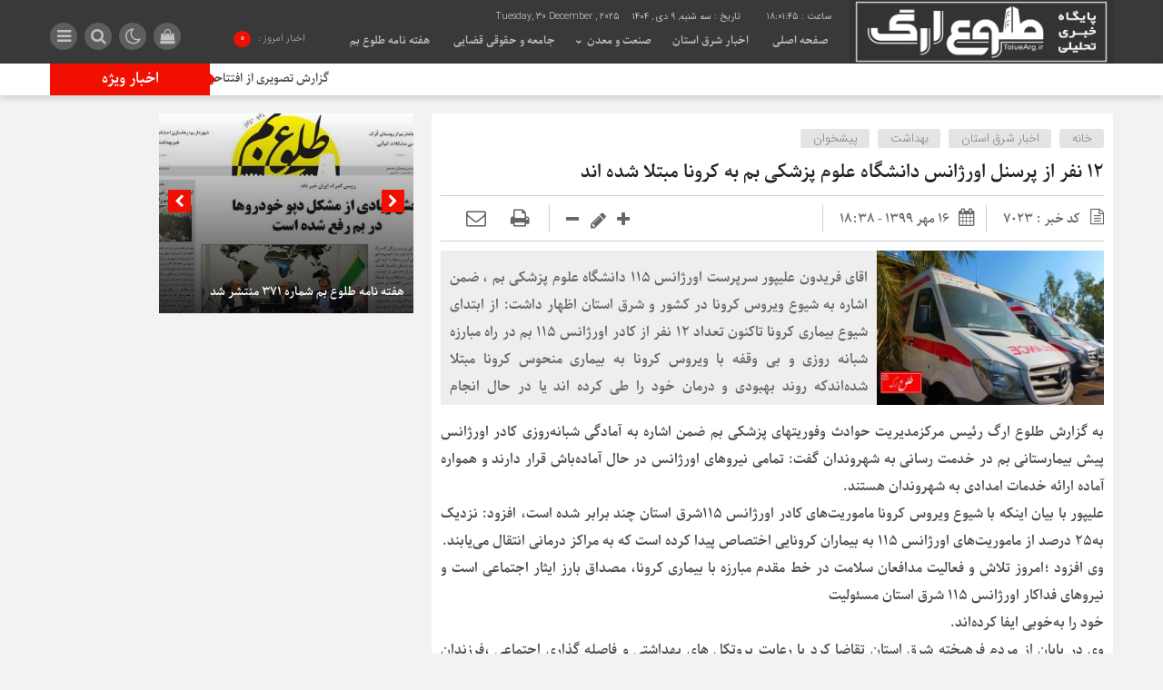

--- FILE ---
content_type: text/html; charset=UTF-8
request_url: https://toluearg.ir/%DB%B1%DB%B2-%D9%86%D9%81%D8%B1-%D8%A7%D8%B2-%D9%BE%D8%B1%D8%B3%D9%86%D9%84-%D8%A7%D9%88%D8%B1%DA%98%D8%A7%D9%86%D8%B3-%D8%AF%D8%A7%D9%86%D8%B4%DA%AF%D8%A7%D9%87-%D8%B9%D9%84%D9%88%D9%85-%D9%BE%D8%B2/
body_size: 15756
content:
<!DOCTYPE html>
<html dir="rtl" lang="fa-IR" dir="rtl">
<head>
    <title>۱۲ نفر از پرسنل اورژانس دانشگاه علوم پزشکی بم به کرونا مبتلا شده اند - پایگاه خبری تحلیلی طلوع ارگ | پایگاه خبری تحلیلی طلوع ارگ</title>
<meta http-equiv="Content-Type" content="text/html; charset=utf-8" />
<meta http-equiv="Content-Language" content="fa">
<meta name="viewport" content="initial-scale=1.0, user-scalable=no, width=device-width">
<meta name="description" content="بروزترین مرجع اخبار شرق استان کرمان"/>
<link rel="shortcut icon" href="http://toluearg.ir/wp-content/themes/Nashrieh.2.2.0/img/favicon.png" />
<link href="https://toluearg.ir/wp-content/themes/Mellat_News/style.css" rel="stylesheet" type="text/css" />
<meta name='robots' content='index, follow, max-image-preview:large, max-snippet:-1, max-video-preview:-1' />
	<style>img:is([sizes="auto" i], [sizes^="auto," i]) { contain-intrinsic-size: 3000px 1500px }</style>
	
	<!-- This site is optimized with the Yoast SEO plugin v24.9 - https://yoast.com/wordpress/plugins/seo/ -->
	<link rel="canonical" href="https://toluearg.ir/۱۲-نفر-از-پرسنل-اورژانس-دانشگاه-علوم-پز/" />
	<meta property="og:locale" content="fa_IR" />
	<meta property="og:type" content="article" />
	<meta property="og:title" content="۱۲ نفر از پرسنل اورژانس دانشگاه علوم پزشکی بم به کرونا مبتلا شده اند - پایگاه خبری تحلیلی طلوع ارگ" />
	<meta property="og:description" content="اقای فریدون علیپور سرپرست اورژانس ۱۱۵ دانشگاه علوم پزشکی بم ، ضمن اشاره به شیوع ویروس کرونا در کشور و شرق استان اظهار داشت: از ابتدای شیوع بیماری کرونا تاکنون تعداد ۱۲ نفر از کادر اورژانس ۱۱۵ بم در راه مبارزه شبانه روزی و بی وقفه با ویروس کرونا به بیماری منحوس کرونا مبتلا شده‌اندکه روند بهبودی و درمان خود را طی کرده اند یا در حال انجام میباشند." />
	<meta property="og:url" content="https://toluearg.ir/۱۲-نفر-از-پرسنل-اورژانس-دانشگاه-علوم-پز/" />
	<meta property="og:site_name" content="پایگاه خبری تحلیلی طلوع ارگ" />
	<meta property="article:published_time" content="2020-10-07T15:08:33+00:00" />
	<meta property="og:image" content="https://toluearg.ir/wp-content/uploads/2020/10/dsacxxxxxxxxx-1.jpg" />
	<meta property="og:image:width" content="1775" />
	<meta property="og:image:height" content="1061" />
	<meta property="og:image:type" content="image/jpeg" />
	<meta name="author" content="پایگاه خبری طلوع ارگ" />
	<meta name="twitter:card" content="summary_large_image" />
	<meta name="twitter:label1" content="نوشته‌شده بدست" />
	<meta name="twitter:data1" content="پایگاه خبری طلوع ارگ" />
	<script type="application/ld+json" class="yoast-schema-graph">{"@context":"https://schema.org","@graph":[{"@type":"Article","@id":"https://toluearg.ir/%db%b1%db%b2-%d9%86%d9%81%d8%b1-%d8%a7%d8%b2-%d9%be%d8%b1%d8%b3%d9%86%d9%84-%d8%a7%d9%88%d8%b1%da%98%d8%a7%d9%86%d8%b3-%d8%af%d8%a7%d9%86%d8%b4%da%af%d8%a7%d9%87-%d8%b9%d9%84%d9%88%d9%85-%d9%be%d8%b2/#article","isPartOf":{"@id":"https://toluearg.ir/%db%b1%db%b2-%d9%86%d9%81%d8%b1-%d8%a7%d8%b2-%d9%be%d8%b1%d8%b3%d9%86%d9%84-%d8%a7%d9%88%d8%b1%da%98%d8%a7%d9%86%d8%b3-%d8%af%d8%a7%d9%86%d8%b4%da%af%d8%a7%d9%87-%d8%b9%d9%84%d9%88%d9%85-%d9%be%d8%b2/"},"author":{"name":"پایگاه خبری طلوع ارگ","@id":"https://toluearg.ir/#/schema/person/a3bcb7ee9a36f48f9fae29b3aeaf8f9a"},"headline":"۱۲ نفر از پرسنل اورژانس دانشگاه علوم پزشکی بم به کرونا مبتلا شده اند","datePublished":"2020-10-07T15:08:33+00:00","mainEntityOfPage":{"@id":"https://toluearg.ir/%db%b1%db%b2-%d9%86%d9%81%d8%b1-%d8%a7%d8%b2-%d9%be%d8%b1%d8%b3%d9%86%d9%84-%d8%a7%d9%88%d8%b1%da%98%d8%a7%d9%86%d8%b3-%d8%af%d8%a7%d9%86%d8%b4%da%af%d8%a7%d9%87-%d8%b9%d9%84%d9%88%d9%85-%d9%be%d8%b2/"},"wordCount":0,"commentCount":0,"publisher":{"@id":"https://toluearg.ir/#/schema/person/a3bcb7ee9a36f48f9fae29b3aeaf8f9a"},"image":{"@id":"https://toluearg.ir/%db%b1%db%b2-%d9%86%d9%81%d8%b1-%d8%a7%d8%b2-%d9%be%d8%b1%d8%b3%d9%86%d9%84-%d8%a7%d9%88%d8%b1%da%98%d8%a7%d9%86%d8%b3-%d8%af%d8%a7%d9%86%d8%b4%da%af%d8%a7%d9%87-%d8%b9%d9%84%d9%88%d9%85-%d9%be%d8%b2/#primaryimage"},"thumbnailUrl":"https://toluearg.ir/wp-content/uploads/2020/10/dsacxxxxxxxxx-1.jpg","articleSection":["اخبار شرق استان","بهداشت","پیشخوان"],"inLanguage":"fa-IR","potentialAction":[{"@type":"CommentAction","name":"Comment","target":["https://toluearg.ir/%db%b1%db%b2-%d9%86%d9%81%d8%b1-%d8%a7%d8%b2-%d9%be%d8%b1%d8%b3%d9%86%d9%84-%d8%a7%d9%88%d8%b1%da%98%d8%a7%d9%86%d8%b3-%d8%af%d8%a7%d9%86%d8%b4%da%af%d8%a7%d9%87-%d8%b9%d9%84%d9%88%d9%85-%d9%be%d8%b2/#respond"]}]},{"@type":"WebPage","@id":"https://toluearg.ir/%db%b1%db%b2-%d9%86%d9%81%d8%b1-%d8%a7%d8%b2-%d9%be%d8%b1%d8%b3%d9%86%d9%84-%d8%a7%d9%88%d8%b1%da%98%d8%a7%d9%86%d8%b3-%d8%af%d8%a7%d9%86%d8%b4%da%af%d8%a7%d9%87-%d8%b9%d9%84%d9%88%d9%85-%d9%be%d8%b2/","url":"https://toluearg.ir/%db%b1%db%b2-%d9%86%d9%81%d8%b1-%d8%a7%d8%b2-%d9%be%d8%b1%d8%b3%d9%86%d9%84-%d8%a7%d9%88%d8%b1%da%98%d8%a7%d9%86%d8%b3-%d8%af%d8%a7%d9%86%d8%b4%da%af%d8%a7%d9%87-%d8%b9%d9%84%d9%88%d9%85-%d9%be%d8%b2/","name":"۱۲ نفر از پرسنل اورژانس دانشگاه علوم پزشکی بم به کرونا مبتلا شده اند - پایگاه خبری تحلیلی طلوع ارگ","isPartOf":{"@id":"https://toluearg.ir/#website"},"primaryImageOfPage":{"@id":"https://toluearg.ir/%db%b1%db%b2-%d9%86%d9%81%d8%b1-%d8%a7%d8%b2-%d9%be%d8%b1%d8%b3%d9%86%d9%84-%d8%a7%d9%88%d8%b1%da%98%d8%a7%d9%86%d8%b3-%d8%af%d8%a7%d9%86%d8%b4%da%af%d8%a7%d9%87-%d8%b9%d9%84%d9%88%d9%85-%d9%be%d8%b2/#primaryimage"},"image":{"@id":"https://toluearg.ir/%db%b1%db%b2-%d9%86%d9%81%d8%b1-%d8%a7%d8%b2-%d9%be%d8%b1%d8%b3%d9%86%d9%84-%d8%a7%d9%88%d8%b1%da%98%d8%a7%d9%86%d8%b3-%d8%af%d8%a7%d9%86%d8%b4%da%af%d8%a7%d9%87-%d8%b9%d9%84%d9%88%d9%85-%d9%be%d8%b2/#primaryimage"},"thumbnailUrl":"https://toluearg.ir/wp-content/uploads/2020/10/dsacxxxxxxxxx-1.jpg","datePublished":"2020-10-07T15:08:33+00:00","breadcrumb":{"@id":"https://toluearg.ir/%db%b1%db%b2-%d9%86%d9%81%d8%b1-%d8%a7%d8%b2-%d9%be%d8%b1%d8%b3%d9%86%d9%84-%d8%a7%d9%88%d8%b1%da%98%d8%a7%d9%86%d8%b3-%d8%af%d8%a7%d9%86%d8%b4%da%af%d8%a7%d9%87-%d8%b9%d9%84%d9%88%d9%85-%d9%be%d8%b2/#breadcrumb"},"inLanguage":"fa-IR","potentialAction":[{"@type":"ReadAction","target":["https://toluearg.ir/%db%b1%db%b2-%d9%86%d9%81%d8%b1-%d8%a7%d8%b2-%d9%be%d8%b1%d8%b3%d9%86%d9%84-%d8%a7%d9%88%d8%b1%da%98%d8%a7%d9%86%d8%b3-%d8%af%d8%a7%d9%86%d8%b4%da%af%d8%a7%d9%87-%d8%b9%d9%84%d9%88%d9%85-%d9%be%d8%b2/"]}]},{"@type":"ImageObject","inLanguage":"fa-IR","@id":"https://toluearg.ir/%db%b1%db%b2-%d9%86%d9%81%d8%b1-%d8%a7%d8%b2-%d9%be%d8%b1%d8%b3%d9%86%d9%84-%d8%a7%d9%88%d8%b1%da%98%d8%a7%d9%86%d8%b3-%d8%af%d8%a7%d9%86%d8%b4%da%af%d8%a7%d9%87-%d8%b9%d9%84%d9%88%d9%85-%d9%be%d8%b2/#primaryimage","url":"https://toluearg.ir/wp-content/uploads/2020/10/dsacxxxxxxxxx-1.jpg","contentUrl":"https://toluearg.ir/wp-content/uploads/2020/10/dsacxxxxxxxxx-1.jpg","width":1775,"height":1061},{"@type":"BreadcrumbList","@id":"https://toluearg.ir/%db%b1%db%b2-%d9%86%d9%81%d8%b1-%d8%a7%d8%b2-%d9%be%d8%b1%d8%b3%d9%86%d9%84-%d8%a7%d9%88%d8%b1%da%98%d8%a7%d9%86%d8%b3-%d8%af%d8%a7%d9%86%d8%b4%da%af%d8%a7%d9%87-%d8%b9%d9%84%d9%88%d9%85-%d9%be%d8%b2/#breadcrumb","itemListElement":[{"@type":"ListItem","position":1,"name":"خانه","item":"https://toluearg.ir/"},{"@type":"ListItem","position":2,"name":"۱۲ نفر از پرسنل اورژانس دانشگاه علوم پزشکی بم به کرونا مبتلا شده اند"}]},{"@type":"WebSite","@id":"https://toluearg.ir/#website","url":"https://toluearg.ir/","name":"پایگاه خبری تحلیلی طلوع ارگ","description":"بروزترین مرجع اخبار شرق استان کرمان","publisher":{"@id":"https://toluearg.ir/#/schema/person/a3bcb7ee9a36f48f9fae29b3aeaf8f9a"},"potentialAction":[{"@type":"SearchAction","target":{"@type":"EntryPoint","urlTemplate":"https://toluearg.ir/?s={search_term_string}"},"query-input":{"@type":"PropertyValueSpecification","valueRequired":true,"valueName":"search_term_string"}}],"inLanguage":"fa-IR"},{"@type":["Person","Organization"],"@id":"https://toluearg.ir/#/schema/person/a3bcb7ee9a36f48f9fae29b3aeaf8f9a","name":"پایگاه خبری طلوع ارگ","logo":{"@id":"https://toluearg.ir/#/schema/person/image/"},"url":"https://toluearg.ir/author/toluearg/"}]}</script>
	<!-- / Yoast SEO plugin. -->



<link rel="alternate" type="application/rss+xml" title="پایگاه خبری تحلیلی طلوع ارگ &raquo; ۱۲ نفر از پرسنل اورژانس دانشگاه علوم پزشکی بم به کرونا مبتلا شده اند خوراک دیدگاه‌ها" href="https://toluearg.ir/%db%b1%db%b2-%d9%86%d9%81%d8%b1-%d8%a7%d8%b2-%d9%be%d8%b1%d8%b3%d9%86%d9%84-%d8%a7%d9%88%d8%b1%da%98%d8%a7%d9%86%d8%b3-%d8%af%d8%a7%d9%86%d8%b4%da%af%d8%a7%d9%87-%d8%b9%d9%84%d9%88%d9%85-%d9%be%d8%b2/feed/" />
<style id='wp-emoji-styles-inline-css' type='text/css'>

	img.wp-smiley, img.emoji {
		display: inline !important;
		border: none !important;
		box-shadow: none !important;
		height: 1em !important;
		width: 1em !important;
		margin: 0 0.07em !important;
		vertical-align: -0.1em !important;
		background: none !important;
		padding: 0 !important;
	}
</style>
<link rel='stylesheet' id='wp-block-library-rtl-css' href='https://toluearg.ir/wp-includes/css/dist/block-library/style-rtl.min.css?ver=99e31c6da739c4cf1cadeaec336bb13d' type='text/css' media='all' />
<style id='classic-theme-styles-inline-css' type='text/css'>
/*! This file is auto-generated */
.wp-block-button__link{color:#fff;background-color:#32373c;border-radius:9999px;box-shadow:none;text-decoration:none;padding:calc(.667em + 2px) calc(1.333em + 2px);font-size:1.125em}.wp-block-file__button{background:#32373c;color:#fff;text-decoration:none}
</style>
<style id='global-styles-inline-css' type='text/css'>
:root{--wp--preset--aspect-ratio--square: 1;--wp--preset--aspect-ratio--4-3: 4/3;--wp--preset--aspect-ratio--3-4: 3/4;--wp--preset--aspect-ratio--3-2: 3/2;--wp--preset--aspect-ratio--2-3: 2/3;--wp--preset--aspect-ratio--16-9: 16/9;--wp--preset--aspect-ratio--9-16: 9/16;--wp--preset--color--black: #000000;--wp--preset--color--cyan-bluish-gray: #abb8c3;--wp--preset--color--white: #ffffff;--wp--preset--color--pale-pink: #f78da7;--wp--preset--color--vivid-red: #cf2e2e;--wp--preset--color--luminous-vivid-orange: #ff6900;--wp--preset--color--luminous-vivid-amber: #fcb900;--wp--preset--color--light-green-cyan: #7bdcb5;--wp--preset--color--vivid-green-cyan: #00d084;--wp--preset--color--pale-cyan-blue: #8ed1fc;--wp--preset--color--vivid-cyan-blue: #0693e3;--wp--preset--color--vivid-purple: #9b51e0;--wp--preset--gradient--vivid-cyan-blue-to-vivid-purple: linear-gradient(135deg,rgba(6,147,227,1) 0%,rgb(155,81,224) 100%);--wp--preset--gradient--light-green-cyan-to-vivid-green-cyan: linear-gradient(135deg,rgb(122,220,180) 0%,rgb(0,208,130) 100%);--wp--preset--gradient--luminous-vivid-amber-to-luminous-vivid-orange: linear-gradient(135deg,rgba(252,185,0,1) 0%,rgba(255,105,0,1) 100%);--wp--preset--gradient--luminous-vivid-orange-to-vivid-red: linear-gradient(135deg,rgba(255,105,0,1) 0%,rgb(207,46,46) 100%);--wp--preset--gradient--very-light-gray-to-cyan-bluish-gray: linear-gradient(135deg,rgb(238,238,238) 0%,rgb(169,184,195) 100%);--wp--preset--gradient--cool-to-warm-spectrum: linear-gradient(135deg,rgb(74,234,220) 0%,rgb(151,120,209) 20%,rgb(207,42,186) 40%,rgb(238,44,130) 60%,rgb(251,105,98) 80%,rgb(254,248,76) 100%);--wp--preset--gradient--blush-light-purple: linear-gradient(135deg,rgb(255,206,236) 0%,rgb(152,150,240) 100%);--wp--preset--gradient--blush-bordeaux: linear-gradient(135deg,rgb(254,205,165) 0%,rgb(254,45,45) 50%,rgb(107,0,62) 100%);--wp--preset--gradient--luminous-dusk: linear-gradient(135deg,rgb(255,203,112) 0%,rgb(199,81,192) 50%,rgb(65,88,208) 100%);--wp--preset--gradient--pale-ocean: linear-gradient(135deg,rgb(255,245,203) 0%,rgb(182,227,212) 50%,rgb(51,167,181) 100%);--wp--preset--gradient--electric-grass: linear-gradient(135deg,rgb(202,248,128) 0%,rgb(113,206,126) 100%);--wp--preset--gradient--midnight: linear-gradient(135deg,rgb(2,3,129) 0%,rgb(40,116,252) 100%);--wp--preset--font-size--small: 13px;--wp--preset--font-size--medium: 20px;--wp--preset--font-size--large: 36px;--wp--preset--font-size--x-large: 42px;--wp--preset--spacing--20: 0.44rem;--wp--preset--spacing--30: 0.67rem;--wp--preset--spacing--40: 1rem;--wp--preset--spacing--50: 1.5rem;--wp--preset--spacing--60: 2.25rem;--wp--preset--spacing--70: 3.38rem;--wp--preset--spacing--80: 5.06rem;--wp--preset--shadow--natural: 6px 6px 9px rgba(0, 0, 0, 0.2);--wp--preset--shadow--deep: 12px 12px 50px rgba(0, 0, 0, 0.4);--wp--preset--shadow--sharp: 6px 6px 0px rgba(0, 0, 0, 0.2);--wp--preset--shadow--outlined: 6px 6px 0px -3px rgba(255, 255, 255, 1), 6px 6px rgba(0, 0, 0, 1);--wp--preset--shadow--crisp: 6px 6px 0px rgba(0, 0, 0, 1);}:where(.is-layout-flex){gap: 0.5em;}:where(.is-layout-grid){gap: 0.5em;}body .is-layout-flex{display: flex;}.is-layout-flex{flex-wrap: wrap;align-items: center;}.is-layout-flex > :is(*, div){margin: 0;}body .is-layout-grid{display: grid;}.is-layout-grid > :is(*, div){margin: 0;}:where(.wp-block-columns.is-layout-flex){gap: 2em;}:where(.wp-block-columns.is-layout-grid){gap: 2em;}:where(.wp-block-post-template.is-layout-flex){gap: 1.25em;}:where(.wp-block-post-template.is-layout-grid){gap: 1.25em;}.has-black-color{color: var(--wp--preset--color--black) !important;}.has-cyan-bluish-gray-color{color: var(--wp--preset--color--cyan-bluish-gray) !important;}.has-white-color{color: var(--wp--preset--color--white) !important;}.has-pale-pink-color{color: var(--wp--preset--color--pale-pink) !important;}.has-vivid-red-color{color: var(--wp--preset--color--vivid-red) !important;}.has-luminous-vivid-orange-color{color: var(--wp--preset--color--luminous-vivid-orange) !important;}.has-luminous-vivid-amber-color{color: var(--wp--preset--color--luminous-vivid-amber) !important;}.has-light-green-cyan-color{color: var(--wp--preset--color--light-green-cyan) !important;}.has-vivid-green-cyan-color{color: var(--wp--preset--color--vivid-green-cyan) !important;}.has-pale-cyan-blue-color{color: var(--wp--preset--color--pale-cyan-blue) !important;}.has-vivid-cyan-blue-color{color: var(--wp--preset--color--vivid-cyan-blue) !important;}.has-vivid-purple-color{color: var(--wp--preset--color--vivid-purple) !important;}.has-black-background-color{background-color: var(--wp--preset--color--black) !important;}.has-cyan-bluish-gray-background-color{background-color: var(--wp--preset--color--cyan-bluish-gray) !important;}.has-white-background-color{background-color: var(--wp--preset--color--white) !important;}.has-pale-pink-background-color{background-color: var(--wp--preset--color--pale-pink) !important;}.has-vivid-red-background-color{background-color: var(--wp--preset--color--vivid-red) !important;}.has-luminous-vivid-orange-background-color{background-color: var(--wp--preset--color--luminous-vivid-orange) !important;}.has-luminous-vivid-amber-background-color{background-color: var(--wp--preset--color--luminous-vivid-amber) !important;}.has-light-green-cyan-background-color{background-color: var(--wp--preset--color--light-green-cyan) !important;}.has-vivid-green-cyan-background-color{background-color: var(--wp--preset--color--vivid-green-cyan) !important;}.has-pale-cyan-blue-background-color{background-color: var(--wp--preset--color--pale-cyan-blue) !important;}.has-vivid-cyan-blue-background-color{background-color: var(--wp--preset--color--vivid-cyan-blue) !important;}.has-vivid-purple-background-color{background-color: var(--wp--preset--color--vivid-purple) !important;}.has-black-border-color{border-color: var(--wp--preset--color--black) !important;}.has-cyan-bluish-gray-border-color{border-color: var(--wp--preset--color--cyan-bluish-gray) !important;}.has-white-border-color{border-color: var(--wp--preset--color--white) !important;}.has-pale-pink-border-color{border-color: var(--wp--preset--color--pale-pink) !important;}.has-vivid-red-border-color{border-color: var(--wp--preset--color--vivid-red) !important;}.has-luminous-vivid-orange-border-color{border-color: var(--wp--preset--color--luminous-vivid-orange) !important;}.has-luminous-vivid-amber-border-color{border-color: var(--wp--preset--color--luminous-vivid-amber) !important;}.has-light-green-cyan-border-color{border-color: var(--wp--preset--color--light-green-cyan) !important;}.has-vivid-green-cyan-border-color{border-color: var(--wp--preset--color--vivid-green-cyan) !important;}.has-pale-cyan-blue-border-color{border-color: var(--wp--preset--color--pale-cyan-blue) !important;}.has-vivid-cyan-blue-border-color{border-color: var(--wp--preset--color--vivid-cyan-blue) !important;}.has-vivid-purple-border-color{border-color: var(--wp--preset--color--vivid-purple) !important;}.has-vivid-cyan-blue-to-vivid-purple-gradient-background{background: var(--wp--preset--gradient--vivid-cyan-blue-to-vivid-purple) !important;}.has-light-green-cyan-to-vivid-green-cyan-gradient-background{background: var(--wp--preset--gradient--light-green-cyan-to-vivid-green-cyan) !important;}.has-luminous-vivid-amber-to-luminous-vivid-orange-gradient-background{background: var(--wp--preset--gradient--luminous-vivid-amber-to-luminous-vivid-orange) !important;}.has-luminous-vivid-orange-to-vivid-red-gradient-background{background: var(--wp--preset--gradient--luminous-vivid-orange-to-vivid-red) !important;}.has-very-light-gray-to-cyan-bluish-gray-gradient-background{background: var(--wp--preset--gradient--very-light-gray-to-cyan-bluish-gray) !important;}.has-cool-to-warm-spectrum-gradient-background{background: var(--wp--preset--gradient--cool-to-warm-spectrum) !important;}.has-blush-light-purple-gradient-background{background: var(--wp--preset--gradient--blush-light-purple) !important;}.has-blush-bordeaux-gradient-background{background: var(--wp--preset--gradient--blush-bordeaux) !important;}.has-luminous-dusk-gradient-background{background: var(--wp--preset--gradient--luminous-dusk) !important;}.has-pale-ocean-gradient-background{background: var(--wp--preset--gradient--pale-ocean) !important;}.has-electric-grass-gradient-background{background: var(--wp--preset--gradient--electric-grass) !important;}.has-midnight-gradient-background{background: var(--wp--preset--gradient--midnight) !important;}.has-small-font-size{font-size: var(--wp--preset--font-size--small) !important;}.has-medium-font-size{font-size: var(--wp--preset--font-size--medium) !important;}.has-large-font-size{font-size: var(--wp--preset--font-size--large) !important;}.has-x-large-font-size{font-size: var(--wp--preset--font-size--x-large) !important;}
:where(.wp-block-post-template.is-layout-flex){gap: 1.25em;}:where(.wp-block-post-template.is-layout-grid){gap: 1.25em;}
:where(.wp-block-columns.is-layout-flex){gap: 2em;}:where(.wp-block-columns.is-layout-grid){gap: 2em;}
:root :where(.wp-block-pullquote){font-size: 1.5em;line-height: 1.6;}
</style>
<script type="text/javascript" src="https://toluearg.ir/wp-includes/js/jquery/jquery.min.js?ver=3.7.1" id="jquery-core-js"></script>
<script type="text/javascript" src="https://toluearg.ir/wp-includes/js/jquery/jquery-migrate.min.js?ver=3.4.1" id="jquery-migrate-js"></script>
<script type="text/javascript" id="simple-likes-public-js-js-extra">
/* <![CDATA[ */
var simpleLikes = {"ajaxurl":"https:\/\/toluearg.ir\/wp-admin\/admin-ajax.php","like":"\u067e\u0633\u0646\u062f\u06cc\u062f\u0645","unlike":"\u0646\u067e\u0633\u0646\u062f\u06cc\u062f\u0645"};
/* ]]> */
</script>
<script type="text/javascript" src="https://toluearg.ir/wp-content/themes/Mellat_News/js/simple-likes-public.js?ver=0.5" id="simple-likes-public-js-js"></script>
<link rel="https://api.w.org/" href="https://toluearg.ir/wp-json/" /><link rel="alternate" title="JSON" type="application/json" href="https://toluearg.ir/wp-json/wp/v2/posts/7023" /><link rel="EditURI" type="application/rsd+xml" title="RSD" href="https://toluearg.ir/xmlrpc.php?rsd" />

<link rel='shortlink' href='https://toluearg.ir/?p=7023' />
<link rel="alternate" title="oEmbed (JSON)" type="application/json+oembed" href="https://toluearg.ir/wp-json/oembed/1.0/embed?url=https%3A%2F%2Ftoluearg.ir%2F%25db%25b1%25db%25b2-%25d9%2586%25d9%2581%25d8%25b1-%25d8%25a7%25d8%25b2-%25d9%25be%25d8%25b1%25d8%25b3%25d9%2586%25d9%2584-%25d8%25a7%25d9%2588%25d8%25b1%25da%2598%25d8%25a7%25d9%2586%25d8%25b3-%25d8%25af%25d8%25a7%25d9%2586%25d8%25b4%25da%25af%25d8%25a7%25d9%2587-%25d8%25b9%25d9%2584%25d9%2588%25d9%2585-%25d9%25be%25d8%25b2%2F" />
<link rel="alternate" title="oEmbed (XML)" type="text/xml+oembed" href="https://toluearg.ir/wp-json/oembed/1.0/embed?url=https%3A%2F%2Ftoluearg.ir%2F%25db%25b1%25db%25b2-%25d9%2586%25d9%2581%25d8%25b1-%25d8%25a7%25d8%25b2-%25d9%25be%25d8%25b1%25d8%25b3%25d9%2586%25d9%2584-%25d8%25a7%25d9%2588%25d8%25b1%25da%2598%25d8%25a7%25d9%2586%25d8%25b3-%25d8%25af%25d8%25a7%25d9%2586%25d8%25b4%25da%25af%25d8%25a7%25d9%2587-%25d8%25b9%25d9%2584%25d9%2588%25d9%2585-%25d9%25be%25d8%25b2%2F&#038;format=xml" />
<meta name="generator" content="Redux 4.5.9" />		<script>
			document.documentElement.className = document.documentElement.className.replace('no-js', 'js');
		</script>
				<style>
			.no-js img.lazyload {
				display: none;
			}

			figure.wp-block-image img.lazyloading {
				min-width: 150px;
			}

						.lazyload, .lazyloading {
				opacity: 0;
			}

			.lazyloaded {
				opacity: 1;
				transition: opacity 400ms;
				transition-delay: 0ms;
			}

					</style>
		<!-- Analytics by WP Statistics - https://wp-statistics.com -->
 
<script type='text/javascript' src='https://toluearg.ir/wp-content/themes/Mellat_News/js/jquery.js'></script>
<meta name="generator" content="WP Rocket 3.20.1.2" data-wpr-features="wpr_preload_links wpr_desktop" /></head>						
 <body id="home">
<style>
.breaking{background:#FF8000 !important;}
body{background:#F2F2F2;}.add_to_cart .button,.mapbtn:hover,.big_header,.switch.tiny .switch-paddle::after,input[type="submit"],.main-top .polist .item .head .categorie::after, .main-top .polist .item .head .categorie::before,.main-top .polist .item .head .categorie::after, .main-top .polist .item .head .categorie::before,.main-top .polist .item,.main-top .polist .item .head .categorie,.main-top .polist .slick-arrow,.ap_editorial .det,.apnews.ne_four .polist .slick-arrow,.item:hover .datee,.archiv-t:hover .datee,.archiv-b:hover .datee,.right:hover .datee,.pic:hover .datee,.footer-top .social ul li a:hover,#mySidenav #icon-1,#mySidenav #icon-2,#mySidenav #icon-3,#mySidenav #icon-4,#mySidenav #icon-5,#mySidenav #icon-6,#mySidenav #icon-7,.comment-submit,.main_featured .ap_slider .slick-arrow,.main_camera .ap_slider .slick-arrow,.fot .tagcloud a:hover,.fot .tags-header,.main_videos .tit h4::after, .main_videos .tit h4::before,.main_videos .tit h4::after, .main_videos .tit h4::before,.main_videos .tit h4,.main_camera .tit h4::after, .main_camera .tit h4::before,.main_camera .tit h4::after, .main_camera .tit h4::before,.main_camera .tit h4,.pagination li a:hover,.pagination li.active a,.sidebar .ap_slider .slick-arrow,.boxx .tit h4::after, .boxx .tit h4::before,.boxx .tit h4::after, .boxx .tit h4::before,.boxx .tit h4,.go-top,div.tab-post strong.active::after, div.tab-post strong.active::before,div.tab-post strong.active::after, div.tab-post strong.active::before,div.tab-post strong.active,.ap_news .ap_slider .slick-arrow,#search-overlay #search-button,.ap-am b span,.marquee .t,.marquee .t::before,.sidebar-header h4,.sidebar-header h4::after, .sidebar-header h4::before,.sidebar-header h4::after, .sidebar-header h4::before,.timeline .polist .info-txt:hover .info-txt-icon::before,.woocommerce #respond input#submit, .woocommerce a.button, .woocommerce button.button, .woocommerce input.button,.most_v_active,.tab_ta ul li a.active_tab{background-color:#F00F00 !important;}
.fot .tagcloud a:hover::before,.fot .tags-header::before{border-color: transparent #F00F00 transparent transparent;}.ap_editorial .det::after{border-color: transparent transparent #F00F00 transparent;}
.timeline .polist .info-txt:hover .info-txt-icon,.thumbslider .slider-nav .slick-arrow:hover,.foot-top .footer-menu li::after,.foot-bottom .footer-menu li::after,.main_editors .postlist .item .det .au_name,.coauthor a,.popular-post .post-number,.boxx .item-shop:hover .cast,ul .blogroll li::before,ul.tabs-nav.auto-height li.current{color: #F00F00 !important;}
.datee,.wid-editors .list .item:hover .thumbnail img,.lg-outer .lg-thumb-item.active, .lg-outer .lg-thumb-item:hover,.ap_slider .item .det .met span.cat{border-color: #F00F00 !important;}
.id_night a:hover,ul.tabs-nav li.tab-link:hover,#popular-post .content li:hover a,#popular-post .content li:hover:before,.timeline .polist .info-txt:hover .info-txt-icon,.navbarh a:hover, .hednav:hover .dropnav,.mediaa:hover h2 a,.archiv-b .det h2:hover a,.archiv-t .det h2:hover a,.related h2:hover::before,.send_file:hover::before,.print:hover::before, .accordion:hover,.related h2:hover a,.post-link .short:hover b,.content blockquote::after,.news-save div:hover, .news-save a:hover,.heding h1:hover a,.ap-nav ul li ul li:hover,.foot-top .footer-menu li a:hover,.foot-bottom .footer-menu li a:hover,.main_videos .postlist .item:hover .det h2,.apnews.ne_one .polist .item .det h2 a:hover,.vertical-menu a:hover,.main_featured .ap_slider .item .thumbnail .det h2:hover a,.main_camera .ap_slider .item .thumbnail .det h2:hover a,.left .pic .det h2 a:hover,.right .det h2 a:hover,.boxx .item-shop h2:hover a,.boxx .aa .left .title .det h2:hover::before,.boxx .aa .left .title .det h2 a:hover,.boxx .aa .right .det h2 a:hover,.boxx .aa .left .pic .det h2 a:hover,.all-post li:hover::before,.wid-editors .list .item:hover .det h2,.all-post li:hover i,.apnews.ne_four .polist .item .det h2:hover a,.all-post li:hover a,.wid-editors .laste .item:hover .det h2,.apnews.ne_three .polist .item .det h2:hover a,.popular-post .item-post:hover a,.ap-nav ul ul li a:hover,.ap-nav ul li a:hover,.marquee-frame span a:hover,.thumbslider .postlist .item .det h2:hover a,.post-wrap ul li:hover a,.post-wrap ul li:hover i,.post-wrap ul li:hover::before,.links-cat ul li a:hover,.wpp-list li a:hover,.wpp-list li a:hover::before,.apnews.ne_map .polist .item .det h3:hover a{color: #DD0000 !important;}div.tab-post strong.active{color:#fff !important;}
.primary-nav  li.current-menu-item{border-bottom: 4px solid #F00F00 !important;}
.primary-nav li a,.ap-nav a{font-family:Parastoo !important;font-size:12px !important;color: !important;}.most_v,.marquee .t h3,.boxx .tit h4 span,.main_featured .tit h4,.main_camera .tit h4,.sidebar-header h4,div.tab-post strong,div.tab-post strong.active,.main_videos .tit h4,.boxx .tit strong{font-family:Parastoo !important;font-size: 16px !important;color: !important;font-weight:normal !important;}.archiv-b .det h2 a,.heding h1 a,.apnews.ne_four .polist .item .det h2,.main_videos .postlist .item:nth-child(1) .det h2,.apnews.ne_three .polist .item .det h2,.apnews.ne_one .polist .item .det h2 a,.archiv-t .det h2 a,.ap_news .ap_slider .item .det h2 a,.boxx .item-shop h2 a,.thumbslider .postlist .item .det h2,.boxx .aa .right .det h2 a,.main_camera .ap_slider .item .det h2 a,.main_featured .ap_slider .item .det h2 a,.boxx .ee .right .det h2 a,.boxx .ff .right .det h2 a{font-family:Parastoo !important;font-weight:normal !important;}.apnews.ne_map .polist .item .det h3,.related h2 a,.mediaa h2 a,.main_videos .postlist .item .det h2,.ap_editorial .det h2,.boxx .aa .left .pic .det h2 a,.main_editors .postlist .item .det h2,.boxx .ee .left .pic .det h2 a,.boxx .ff .left .pic .det h2 a,.main-top .polist .item .head h2 a,.boxx .aa .left .title .det h2 a{font-family:BMitra !important;font-weight:normal !important;}.sidebar .ap_slider .item .det h2,.timeline .polist .info-txt h2,.popular-post .post-right h2 a,.post-wrap ul li a,.marquee-frame span a,.thumbslider .slider-nav .navlist .item h2,.wid-editors .laste .item .det h2,.wid-editors .list .item .det h2{font-family:Parastoo !important;font-weight:normal !important;}.det p,.content blockquote p,.content p,.lead,.content ul li,.content ol li{font-family:Parastoo !important;font-weight:normal !important;}</style>
<script> jQuery(document).ready(function($){ var nav = $('.ap_header .inn'); $(window).scroll(function() { if ($(this).scrollTop() > 125) {  nav.addClass("fixmenu");  } else {  nav.removeClass("fixmenu");  } }); });</script><div data-rocket-location-hash="0162d48a5f6596d92f30f02c8e1437a2" id="ap_root">
<div data-rocket-location-hash="c432c118641ef96253a122cb9477267e" class="ap_header">
<div data-rocket-location-hash="4f415a2e5798fcf6e1fa0691dffa5d56" class="container-max inn">
<div class="header_right">
<div class="ap_logo">
      <a href="https://toluearg.ir">
          <img data-src="https://toluearg.ir/wp-content/uploads/2021/04/19.png" alt="پایگاه خبری تحلیلی طلوع ارگ" src="[data-uri]" class="lazyload" style="--smush-placeholder-width: 2560px; --smush-placeholder-aspect-ratio: 2560/646;">
           </a>
</div>
</div>
<div class="ap-nav">
<div class="ap_time">
<script type="text/javascript">
function startTime()
{
var today=new Date();
var h=today.getHours();
var m=today.getMinutes();
var s=today.getSeconds();
// add a zero in front of numbers<10
m=checkTime(m);
s=checkTime(s);
document.getElementById('clock').innerHTML=h+":"+m+":"+s;
t=setTimeout('startTime()',500);
}
function checkTime(i)
{
if (i<10)
  {
  i="0" + i;
  }
return i;
}
</script>
<b><span id="clock"> <script type="text/javascript">startTime()</script></span></b><b><b>تاریخ :</b> سه شنبه, ۹ دی , ۱۴۰۴</b>
<b> Tuesday, 30 December , 2025</b></div>
<div class="menu"><div class="menu-%d9%85%d9%86%d9%88%db%8c-%d8%a7%d8%b5%d9%84%db%8c-container"><ul id="menu-%d9%85%d9%86%d9%88%db%8c-%d8%a7%d8%b5%d9%84%db%8c" class="menu"><li id="menu-item-10032" class="menu-item menu-item-type-custom menu-item-object-custom menu-item-home menu-item-10032"><a href="https://toluearg.ir/">صفحه اصلی</a></li>
<li id="menu-item-11385" class="menu-item menu-item-type-taxonomy menu-item-object-category current-post-ancestor current-menu-parent current-post-parent menu-item-11385"><a href="https://toluearg.ir/category/%d8%a7%d8%ae%d8%a8%d8%a7%d8%b1-%d8%b4%d8%b1%d9%82-%d8%a7%d8%b3%d8%aa%d8%a7%d9%86/">اخبار شرق استان</a></li>
<li id="menu-item-13066" class="menu-item menu-item-type-taxonomy menu-item-object-category menu-item-has-children menu-item-13066"><a href="https://toluearg.ir/category/%d8%a7%d9%82%d8%aa%d8%b5%d8%a7%d8%af%db%8c/">صنعت و معدن</a>
<ul class="sub-menu">
	<li id="menu-item-13068" class="menu-item menu-item-type-taxonomy menu-item-object-category menu-item-13068"><a href="https://toluearg.ir/category/%d9%85%d9%86%d8%b7%d9%82%d9%87-%d9%88%db%8c%da%98%d9%87-%d8%a7%d9%82%d8%aa%d8%b5%d8%a7%d8%af%db%8c-%d8%a7%d8%b1%da%af-%d8%ac%d8%af%db%8c%d8%af/">منطقه ویژه اقتصادی ارگ جدید</a></li>
	<li id="menu-item-13067" class="menu-item menu-item-type-taxonomy menu-item-object-category menu-item-13067"><a href="https://toluearg.ir/category/%d9%85%d8%ac%d8%aa%d9%85%d8%b9-%d9%85%d8%b9%d8%af%d9%86%db%8c-%d9%88-%d9%81%d8%b1%d8%a2%d9%88%d8%b1%db%8c-%d8%ae%d8%a7%d9%86-%d8%ae%d8%a7%d8%aa%d9%88%d9%86/">مجتمع معدنی و فرآوری خان خاتون</a></li>
	<li id="menu-item-14863" class="menu-item menu-item-type-taxonomy menu-item-object-category menu-item-14863"><a href="https://toluearg.ir/category/%d9%85%d8%ac%d8%aa%d9%85%d8%b9-%d9%85%d8%b3-%d8%af%d8%b1%d9%87-%d8%a2%d9%84%d9%88/">مجتمع مس دره آلو</a></li>
</ul>
</li>
<li id="menu-item-15714" class="menu-item menu-item-type-taxonomy menu-item-object-category menu-item-15714"><a href="https://toluearg.ir/category/%d8%ac%d8%a7%d9%85%d8%b9%d9%87-%d9%88-%d8%ad%d9%82%d9%88%d9%82%db%8c-%d9%82%d8%b6%d8%a7%db%8c%db%8c/">جامعه و حقوقی قضایی</a></li>
<li id="menu-item-14369" class="menu-item menu-item-type-taxonomy menu-item-object-category menu-item-14369"><a href="https://toluearg.ir/category/%d9%87%d9%81%d8%aa%d9%87-%d9%86%d8%a7%d9%85%d9%87-%d8%b7%d9%84%d9%88%d8%b9-%d8%a8%d9%85/">هفته نامه طلوع بم</a></li>
</ul></div></div>
</div>
<div class="ap-search">
<div class="menu-bottom"><span class="fa fa-bars navbar-c-toggle menu-show" style="float:right" ></span></div>
<div class="ap-am">
<b>اخبار امروز : <span> 0</span></b></div>                        							  

<button onclick="myFunction()" class="dropbtn"></button><i id="search-btn" class="fa fa-search"></i><div class="custom-control custom-switch">
<input type="checkbox" class="custom-control-input" id="darkSwitch">
<label class="custom-control-label" for="darkSwitch"></label>
</div>
<script>!function(){var t,e=document.getElementById("darkSwitch");if(e){t=null!==localStorage.getItem("darkSwitch")&&"dark"===localStorage.getItem("darkSwitch"),(e.checked=t)?document.body.setAttribute("data-theme","dark"):document.body.removeAttribute("data-theme"),e.addEventListener("change",function(t){e.checked?(document.body.setAttribute("data-theme","dark"),localStorage.setItem("darkSwitch","dark")):(document.body.removeAttribute("data-theme"),localStorage.removeItem("darkSwitch"))})}}();</script>
 
 <a class="cartt"></a> 
</div>
</div>
 <div data-rocket-location-hash="7011f6f9d8e934b515a3457a5a423d24" class="dropdown">
  <div id="myDropdown" class="dropdown-content">
  <ul>
  <div data-rocket-location-hash="ad0d0d9caad992a98cde7a0ed92e0e39" class="container">
      <div class="vertical-menu">
       <div data-rocket-location-hash="1915e5c7969d14d2145e7e3942061425" class="menu-%d9%85%d9%86%d9%88-%d8%a7%d8%b5%d9%84%db%8c-container"><ul id="menu-%d9%85%d9%86%d9%88-%d8%a7%d8%b5%d9%84%db%8c" class="menu"><li id="menu-item-5214" class="menu-item menu-item-type-custom menu-item-object-custom menu-item-home menu-item-5214"><a href="http://toluearg.ir/">صفحه اصلی</a></li>
<li id="menu-item-662" class="menu-item menu-item-type-taxonomy menu-item-object-category menu-item-662"><a href="https://toluearg.ir/category/%d8%a7%d8%ae%d8%a8%d8%a7%d8%b1-%d8%a7%d8%b3%d8%aa%d8%a7%d9%86-%da%a9%d8%b1%d9%85%d8%a7%d9%86/">اخبار استان کرمان</a></li>
<li id="menu-item-7112" class="menu-item menu-item-type-taxonomy menu-item-object-category current-post-ancestor current-menu-parent current-post-parent menu-item-7112"><a href="https://toluearg.ir/category/%d8%a7%d8%ae%d8%a8%d8%a7%d8%b1-%d8%b4%d8%b1%d9%82-%d8%a7%d8%b3%d8%aa%d8%a7%d9%86/">اخبار شرق استان</a></li>
<li id="menu-item-664" class="menu-item menu-item-type-taxonomy menu-item-object-category menu-item-664"><a href="https://toluearg.ir/category/%d8%a7%d9%82%d8%aa%d8%b5%d8%a7%d8%af%db%8c/">صنعت و معدن</a></li>
<li id="menu-item-667" class="menu-item menu-item-type-taxonomy menu-item-object-category menu-item-667"><a href="https://toluearg.ir/category/%d9%81%d8%b1%d9%87%d9%86%da%af%db%8c/">فرهنگی</a></li>
<li id="menu-item-669" class="menu-item menu-item-type-taxonomy menu-item-object-category menu-item-669"><a href="https://toluearg.ir/category/%da%a9%d8%b4%d8%a7%d9%88%d8%b1%d8%b2%db%8c/">کشاورزی</a></li>
<li id="menu-item-670" class="menu-item menu-item-type-taxonomy menu-item-object-category menu-item-670"><a href="https://toluearg.ir/category/%da%af%d8%b1%d8%af%d8%b4%da%af%d8%b1%db%8c/">گردشگری</a></li>
<li id="menu-item-671" class="menu-item menu-item-type-taxonomy menu-item-object-category menu-item-671"><a href="https://toluearg.ir/category/%d9%88%d8%b1%d8%b2%d8%b4%db%8c/">ورزشی</a></li>
<li id="menu-item-13076" class="menu-item menu-item-type-taxonomy menu-item-object-category current-post-ancestor current-menu-parent current-post-parent menu-item-13076"><a href="https://toluearg.ir/category/%d8%a8%d9%87%d8%af%d8%a7%d8%b4%d8%aa/">بهداشت</a></li>
<li id="menu-item-13077" class="menu-item menu-item-type-taxonomy menu-item-object-category menu-item-13077"><a href="https://toluearg.ir/category/%d8%ad%d9%88%d8%a7%d8%af%d8%ab/">حوادث</a></li>
<li id="menu-item-13078" class="menu-item menu-item-type-taxonomy menu-item-object-category menu-item-13078"><a href="https://toluearg.ir/category/%db%8c%d8%a7%d8%af%d8%af%d8%a7%d8%b4%d8%aa/">یادداشت</a></li>
</ul></div>      </div>
  </div></ul>
  </div>
</div> 
<div data-rocket-location-hash="14612154f54a4f59acb8bccfdadb7a58" class="marquee">
<div data-rocket-location-hash="86e7759ebf0c59d073be9e2ac56e107d" class="container">
<div class="t"><h3>اخبار ویژه</h3></div>
<div class="mframe">
<div class="marquee-frame" data-direction='right' dir="ltr">
<p>
  <img src="">
<span><a href="https://toluearg.ir/%da%af%d8%b2%d8%a7%d8%b1%d8%b4-%d8%aa%d8%b5%d9%88%db%8c%d8%b1%db%8c-%d8%a7%d8%b2-%d8%a7%d9%81%d8%aa%d8%aa%d8%a7%d8%ad%db%8c%d9%87-%d8%a7%da%a9%d8%b1%d8%a7%d9%86-%d9%81%db%8c%d9%84%d9%85-%d8%b3%db%8c/" title="گزارش تصویری از افتتاحیه اکران فیلم سینمایی «احمد» در بم">گزارش تصویری از افتتاحیه اکران فیلم سینمایی «احمد» در بم</a></span>
 <img src="">
<span><a href="https://toluearg.ir/%d8%b0%d8%ae%db%8c%d8%b1%d9%87-%d8%b3%d8%af-%d9%86%d8%b3%d8%a7-%d8%a8%d9%85-%db%b1%db%b5-%d8%af%d8%b1%d8%b5%d8%af/" title="ذخیره سد نسا بم: ۱۵ درصد">ذخیره سد نسا بم: ۱۵ درصد</a></span>
 <img src="">
<span><a href="https://toluearg.ir/%d8%a2%d8%b4%d9%86%d8%a7%db%8c%db%8c-%d8%a8%d8%a7-%d8%a7%d8%b3%d8%b7%d9%88%d8%b1%d9%87-%d8%b4%d8%a8-%db%8c%d9%84%d8%af%d8%a7/" title="آشنایی با اسطوره‌ «شب یلدا»">آشنایی با اسطوره‌ «شب یلدا»</a></span>
 <img src="">
<span><a href="https://toluearg.ir/%d8%a7%db%8c%d8%b1%d8%a7%d9%86%d9%85%d8%b1%d8%af-%d8%b4%d8%b9%d8%a7%d8%b1-%d9%87%d9%81%d8%aa%d9%87-%d8%a8%d8%b2%d8%b1%da%af%d8%af%d8%a7%d8%b4%d8%aa-%d9%85%d8%b9%d9%85%d8%a7%d8%b1-%d9%85/" title="«ایرانمرد» شعار هفته بزرگداشت معمار مقاومت در کرمان">«ایرانمرد» شعار هفته بزرگداشت معمار مقاومت در کرمان</a></span>
 <img src="">
<span><a href="https://toluearg.ir/%d8%a8%d8%a7%d8%b2%d8%b3%d8%a7%d8%b2%db%8c-%d9%85%d9%86%d8%a7%d8%b7%d9%82-%d9%85%d8%aa%d8%a7%d8%ab%d8%b1-%d8%a7%d8%b2-%d8%b3%db%8c%d9%84-%d8%af%d8%b1-%d8%a7%d8%b3%d8%aa%d8%a7%d9%86-%da%a9%d8%b1%d9%85/" title="بازسازی مناطق متاثر از سیل در استان کرمان، پس از ارزیابی خسارت‌ها">بازسازی مناطق متاثر از سیل در استان کرمان، پس از ارزیابی خسارت‌ها</a></span>
 </p>
</div>
</div></div></div>
</div>
<div data-rocket-location-hash="6f7ba375f1c0643add712881fa2d534e" class="menu-hidden menu-show" id="menu-risponsive">
<div class="menu-%d9%85%d9%86%d9%88-%d8%a7%d8%b5%d9%84%db%8c-container"><ul id="menu-%d9%85%d9%86%d9%88-%d8%a7%d8%b5%d9%84%db%8c-1" class="menu"><li class="menu-item menu-item-type-custom menu-item-object-custom menu-item-home menu-item-5214"><a href="http://toluearg.ir/">صفحه اصلی</a></li>
<li class="menu-item menu-item-type-taxonomy menu-item-object-category menu-item-662"><a href="https://toluearg.ir/category/%d8%a7%d8%ae%d8%a8%d8%a7%d8%b1-%d8%a7%d8%b3%d8%aa%d8%a7%d9%86-%da%a9%d8%b1%d9%85%d8%a7%d9%86/">اخبار استان کرمان</a></li>
<li class="menu-item menu-item-type-taxonomy menu-item-object-category current-post-ancestor current-menu-parent current-post-parent menu-item-7112"><a href="https://toluearg.ir/category/%d8%a7%d8%ae%d8%a8%d8%a7%d8%b1-%d8%b4%d8%b1%d9%82-%d8%a7%d8%b3%d8%aa%d8%a7%d9%86/">اخبار شرق استان</a></li>
<li class="menu-item menu-item-type-taxonomy menu-item-object-category menu-item-664"><a href="https://toluearg.ir/category/%d8%a7%d9%82%d8%aa%d8%b5%d8%a7%d8%af%db%8c/">صنعت و معدن</a></li>
<li class="menu-item menu-item-type-taxonomy menu-item-object-category menu-item-667"><a href="https://toluearg.ir/category/%d9%81%d8%b1%d9%87%d9%86%da%af%db%8c/">فرهنگی</a></li>
<li class="menu-item menu-item-type-taxonomy menu-item-object-category menu-item-669"><a href="https://toluearg.ir/category/%da%a9%d8%b4%d8%a7%d9%88%d8%b1%d8%b2%db%8c/">کشاورزی</a></li>
<li class="menu-item menu-item-type-taxonomy menu-item-object-category menu-item-670"><a href="https://toluearg.ir/category/%da%af%d8%b1%d8%af%d8%b4%da%af%d8%b1%db%8c/">گردشگری</a></li>
<li class="menu-item menu-item-type-taxonomy menu-item-object-category menu-item-671"><a href="https://toluearg.ir/category/%d9%88%d8%b1%d8%b2%d8%b4%db%8c/">ورزشی</a></li>
<li class="menu-item menu-item-type-taxonomy menu-item-object-category current-post-ancestor current-menu-parent current-post-parent menu-item-13076"><a href="https://toluearg.ir/category/%d8%a8%d9%87%d8%af%d8%a7%d8%b4%d8%aa/">بهداشت</a></li>
<li class="menu-item menu-item-type-taxonomy menu-item-object-category menu-item-13077"><a href="https://toluearg.ir/category/%d8%ad%d9%88%d8%a7%d8%af%d8%ab/">حوادث</a></li>
<li class="menu-item menu-item-type-taxonomy menu-item-object-category menu-item-13078"><a href="https://toluearg.ir/category/%db%8c%d8%a7%d8%af%d8%af%d8%a7%d8%b4%d8%aa/">یادداشت</a></li>
</ul></div></div>
<div class="nav-lin"></div><section data-rocket-location-hash="a0819b84a6fdbdd3c3af919a740628a0" class="ap_main">
<div data-rocket-location-hash="ebbb31a22351b7cf8009f8ed3d0f6180" class="container inn">
<div class="ap_news">


<div class="content">
<header class="heding">
<div class="crumbs"><a href="https://toluearg.ir">خانه</a>  <a href="https://toluearg.ir/category/%d8%a7%d8%ae%d8%a8%d8%a7%d8%b1-%d8%b4%d8%b1%d9%82-%d8%a7%d8%b3%d8%aa%d8%a7%d9%86/" rel="category tag">اخبار شرق استان</a> <a href="https://toluearg.ir/category/%d8%a8%d9%87%d8%af%d8%a7%d8%b4%d8%aa/" rel="category tag">بهداشت</a> <a href="https://toluearg.ir/category/%d9%be%db%8c%d8%b4%d8%ae%d9%88%d8%a7%d9%86/" rel="category tag">پیشخوان</a> </div> <h1><a href="https://toluearg.ir/%db%b1%db%b2-%d9%86%d9%81%d8%b1-%d8%a7%d8%b2-%d9%be%d8%b1%d8%b3%d9%86%d9%84-%d8%a7%d9%88%d8%b1%da%98%d8%a7%d9%86%d8%b3-%d8%af%d8%a7%d9%86%d8%b4%da%af%d8%a7%d9%87-%d8%b9%d9%84%d9%88%d9%85-%d9%be%d8%b2/">۱۲ نفر از پرسنل اورژانس دانشگاه علوم پزشکی بم به کرونا مبتلا شده اند</a></h1>
<ul class="news-detile">
<li><i class="fa fa-file-text-o"></i><span>کد خبر : 7023</span></li><li><i class="fa fa-calendar"></i><span> 16 مهر 1399  -  18:38</span></li><li class="news-save">
<a class="print" href="#" onclick='window.open("https://toluearg.ir/%db%b1%db%b2-%d9%86%d9%81%d8%b1-%d8%a7%d8%b2-%d9%be%d8%b1%d8%b3%d9%86%d9%84-%d8%a7%d9%88%d8%b1%da%98%d8%a7%d9%86%d8%b3-%d8%af%d8%a7%d9%86%d8%b4%da%af%d8%a7%d9%87-%d8%b9%d9%84%d9%88%d9%85-%d9%be%d8%b2/?print=1", "printwin","left=200,top=200,width=820,height=550,toolbar=1,resizable=0,status=0,scrollbars=1");'></a><a rel="nofollow" class="send_file left" href="mailto:?subject=Sur%20%D9%BE%D8%A7%DB%8C%DA%AF%D8%A7%D9%87%20%D8%AE%D8%A8%D8%B1%DB%8C%20%D8%AA%D8%AD%D9%84%DB%8C%D9%84%DB%8C%20%D8%B7%D9%84%D9%88%D8%B9%20%D8%A7%D8%B1%DA%AF%20%3A%20%DB%B1%DB%B2%20%D9%86%D9%81%D8%B1%20%D8%A7%D8%B2%20%D9%BE%D8%B1%D8%B3%D9%86%D9%84%20%D8%A7%D9%88%D8%B1%DA%98%D8%A7%D9%86%D8%B3%20%D8%AF%D8%A7%D9%86%D8%B4%DA%AF%D8%A7%D9%87%20%D8%B9%D9%84%D9%88%D9%85%20%D9%BE%D8%B2%D8%B4%DA%A9%DB%8C%20%D8%A8%D9%85%20%D8%A8%D9%87%20%DA%A9%D8%B1%D9%88%D9%86%D8%A7%20%D9%85%D8%A8%D8%AA%D9%84%D8%A7%20%D8%B4%D8%AF%D9%87%20%D8%A7%D9%86%D8%AF&amp;body=I%20recommend%20this%20page%20%3A%20%DB%B1%DB%B2%20%D9%86%D9%81%D8%B1%20%D8%A7%D8%B2%20%D9%BE%D8%B1%D8%B3%D9%86%D9%84%20%D8%A7%D9%88%D8%B1%DA%98%D8%A7%D9%86%D8%B3%20%D8%AF%D8%A7%D9%86%D8%B4%DA%AF%D8%A7%D9%87%20%D8%B9%D9%84%D9%88%D9%85%20%D9%BE%D8%B2%D8%B4%DA%A9%DB%8C%20%D8%A8%D9%85%20%D8%A8%D9%87%20%DA%A9%D8%B1%D9%88%D9%86%D8%A7%20%D9%85%D8%A8%D8%AA%D9%84%D8%A7%20%D8%B4%D8%AF%D9%87%20%D8%A7%D9%86%D8%AF.%20You%20can%20read%20it%20on%20%3A%20https%3A%2F%2Ftoluearg.ir%2F%25db%25b1%25db%25b2-%25d9%2586%25d9%2581%25d8%25b1-%25d8%25a7%25d8%25b2-%25d9%25be%25d8%25b1%25d8%25b3%25d9%2586%25d9%2584-%25d8%25a7%25d9%2588%25d8%25b1%25da%2598%25d8%25a7%25d9%2586%25d8%25b3-%25d8%25af%25d8%25a7%25d9%2586%25d8%25b4%25da%25af%25d8%25a7%25d9%2587-%25d8%25b9%25d9%2584%25d9%2588%25d9%2585-%25d9%25be%25d8%25b2%2F" title=" : ۱۲ نفر از پرسنل اورژانس دانشگاه علوم پزشکی بم به کرونا مبتلا شده اند"></a></li>
<li class="news-save">
<div class="fontsize">
<div class="plustext"><i class="fa fa-plus"></i></div>
<a class="size_reset"><i class="fa fa-pencil"></i></a> 
<div class="minustext"><i class="fa fa-minus"></i></div>
</div>
</li>
</ul>

<div class="tarhh">
<div class="thumbnail">
<a href="https://toluearg.ir/%db%b1%db%b2-%d9%86%d9%81%d8%b1-%d8%a7%d8%b2-%d9%be%d8%b1%d8%b3%d9%86%d9%84-%d8%a7%d9%88%d8%b1%da%98%d8%a7%d9%86%d8%b3-%d8%af%d8%a7%d9%86%d8%b4%da%af%d8%a7%d9%87-%d8%b9%d9%84%d9%88%d9%85-%d9%be%d8%b2/"><img data-src="https://toluearg.ir/wp-content/uploads/2020/10/dsacxxxxxxxxx-1-1100x700-1.jpg" alt="۱۲ نفر از پرسنل اورژانس دانشگاه علوم پزشکی بم به کرونا مبتلا شده اند" src="[data-uri]" class="lazyload" style="--smush-placeholder-width: 1100px; --smush-placeholder-aspect-ratio: 1100/700;"></a>
</div>
<div class="lead"><p>اقای فریدون علیپور سرپرست اورژانس ۱۱۵ دانشگاه علوم پزشکی بم ، ضمن اشاره به شیوع ویروس کرونا در کشور و شرق استان  اظهار داشت: از ابتدای شیوع بیماری کرونا تاکنون تعداد ۱۲ نفر از کادر اورژانس ۱۱۵ بم در راه مبارزه شبانه روزی و بی وقفه با ویروس کرونا به بیماری منحوس کرونا مبتلا شده‌اندکه روند بهبودی و درمان خود را طی کرده اند یا در حال انجام میباشند.</p>
</div></div>
</header>
<div class="entry">
<p>به گزارش طلوع ارگ رئیس مرکزمدیریت حوادث وفوریتهای پزشکی بم ضمن اشاره به آمادگی شبانه‌روزی کادر اورژانس پیش بیمارستانی بم در خدمت رسانی به شهروندان گفت: تمامی نیروهای اورژانس در حال آماده‌باش قرار دارند و همواره آماده ارائه خدمات امدادی به شهروندان هستند.<br />
علیپور با بیان اینکه با شیوع ویروس کرونا ماموریت‌های کادر اورژانس ۱۱۵شرق استان چند برابر شده است، افزود: نزدیک به۲۵ درصد از ماموریت‌های اورژانس ۱۱۵ به بیماران کرونایی اختصاص پیدا کرده است که به مراکز درمانی انتقال می‌یابند.<br />
وی افزود ؛امروز تلاش و فعالیت مدافعان سلامت در خط مقدم مبارزه با بیماری کرونا، مصداق بارز ایثار اجتماعی است و نیروهای فداکار اورژانس ۱۱۵ شرق استان مسئولیت<br />
خود را به‌خوبی ایفا کرده‌اند.<br />
وی در پایان از مردم فرهیخته شرق استان تقاضا کرد با رعایت پروتکل های بهداشتی و فاصله گذاری اجتماعی ،فرزندان جهادگر خود در اورژانس پیش بیمارستانی ،در مبارزه با ویروس کرونا یاری نمایندتامانع قد علم کردن پیک بیماری کرونا شویم.</p>
</div>
<div class="post-link">
<div class="short"><span><i class="fa fa-link"></i> لینک کوتاه : </span><b>https://toluearg.ir/?p=7023</b></div><ul class="social">
<li><a class="facebook tooltip tooltip-top" data-iro="اشتراک گذاری در فیسبوک" target="_blank" href="http://www.facebook.com/sharer/sharer.php?u=https://toluearg.ir/%db%b1%db%b2-%d9%86%d9%81%d8%b1-%d8%a7%d8%b2-%d9%be%d8%b1%d8%b3%d9%86%d9%84-%d8%a7%d9%88%d8%b1%da%98%d8%a7%d9%86%d8%b3-%d8%af%d8%a7%d9%86%d8%b4%da%af%d8%a7%d9%87-%d8%b9%d9%84%d9%88%d9%85-%d9%be%d8%b2/" > <i class="fa fa-facebook"></i></a></li>
<li><a class="twitter tooltip tooltip-top" data-iro="اشتراک گذاری در تویتر" target="_blank" href="http://twitter.com/home?status=https://toluearg.ir/%db%b1%db%b2-%d9%86%d9%81%d8%b1-%d8%a7%d8%b2-%d9%be%d8%b1%d8%b3%d9%86%d9%84-%d8%a7%d9%88%d8%b1%da%98%d8%a7%d9%86%d8%b3-%d8%af%d8%a7%d9%86%d8%b4%da%af%d8%a7%d9%87-%d8%b9%d9%84%d9%88%d9%85-%d9%be%d8%b2/"> <i class="fa fa-twitter"></i></a></li>
<li><a class="google-plus tooltip tooltip-top" data-iro="اشتراک گذاری در گوگل پلاس" target="_blank" href="http://plus.google.com/share?url=https://toluearg.ir/%db%b1%db%b2-%d9%86%d9%81%d8%b1-%d8%a7%d8%b2-%d9%be%d8%b1%d8%b3%d9%86%d9%84-%d8%a7%d9%88%d8%b1%da%98%d8%a7%d9%86%d8%b3-%d8%af%d8%a7%d9%86%d8%b4%da%af%d8%a7%d9%87-%d8%b9%d9%84%d9%88%d9%85-%d9%be%d8%b2/"> <i class="fa fa-google-plus"></i></a></li>
<li><a class="linkedin tooltip tooltip-top" data-iro="اشتراک گذاری در لینکداین" target="_blank" href="https://www.linkedin.com/shareArticle?mini=true&amp;url=https://toluearg.ir/%db%b1%db%b2-%d9%86%d9%81%d8%b1-%d8%a7%d8%b2-%d9%be%d8%b1%d8%b3%d9%86%d9%84-%d8%a7%d9%88%d8%b1%da%98%d8%a7%d9%86%d8%b3-%d8%af%d8%a7%d9%86%d8%b4%da%af%d8%a7%d9%87-%d8%b9%d9%84%d9%88%d9%85-%d9%be%d8%b2/"> <i class="fa fa-linkedin"></i></a></li>
<li><a class="telegram tooltip tooltip-top" data-iro="اشتراک گذاری در تلگرام" target="_blank" href="https://telegram.me/share/url?url=https://toluearg.ir/%db%b1%db%b2-%d9%86%d9%81%d8%b1-%d8%a7%d8%b2-%d9%be%d8%b1%d8%b3%d9%86%d9%84-%d8%a7%d9%88%d8%b1%da%98%d8%a7%d9%86%d8%b3-%d8%af%d8%a7%d9%86%d8%b4%da%af%d8%a7%d9%87-%d8%b9%d9%84%d9%88%d9%85-%d9%be%d8%b2/"> <i class="fa fa-paper-plane"></i></a></li>
<li><a class="whatsapp tooltip tooltip-top" data-iro="اشتراک گذاری در واتساپ"target="_blank" href="https://wa.me/?text=https://toluearg.ir/%db%b1%db%b2-%d9%86%d9%81%d8%b1-%d8%a7%d8%b2-%d9%be%d8%b1%d8%b3%d9%86%d9%84-%d8%a7%d9%88%d8%b1%da%98%d8%a7%d9%86%d8%b3-%d8%af%d8%a7%d9%86%d8%b4%da%af%d8%a7%d9%87-%d8%b9%d9%84%d9%88%d9%85-%d9%be%d8%b2/"> <i class="fa fa-whatsapp"></i></a></li>
</ul> 
</div>
<div class="post-mata">
<ul>
</ul>
</div>
</div>



<div data-rocket-location-hash="c8d22d481ecd76c1c7f983df4686388e" class="clearfix"></div>
<div class="boxx">
<div class="tit"><h4><span>برچسب ها</span></h4></div>
<div class="aa">
<div class="post-tag">
<p style="font:12px BYekan-light">این مطلب بدون برچسب می باشد.</p></div></div></div><div class="clearfix"></div>
<div class="boxx">
<div class="tit">
<h4><span>نوشته های مشابه</span></h4>
</div>
<div class="aa">
<div class="related">
<h2>
<a href="https://toluearg.ir/%da%af%d8%b2%d8%a7%d8%b1%d8%b4-%d8%aa%d8%b5%d9%88%db%8c%d8%b1%db%8c-%d8%a7%d8%b2-%d8%a7%d9%81%d8%aa%d8%aa%d8%a7%d8%ad%db%8c%d9%87-%d8%a7%da%a9%d8%b1%d8%a7%d9%86-%d9%81%db%8c%d9%84%d9%85-%d8%b3%db%8c/" title="گزارش تصویری از افتتاحیه اکران فیلم سینمایی «احمد» در بم">گزارش تصویری از افتتاحیه اکران فیلم سینمایی «احمد» در بم</a>
<span> 04 دی 1404  -  10:49</span>
</h2>
<h2>
<a href="https://toluearg.ir/%d8%b0%d8%ae%db%8c%d8%b1%d9%87-%d8%b3%d8%af-%d9%86%d8%b3%d8%a7-%d8%a8%d9%85-%db%b1%db%b5-%d8%af%d8%b1%d8%b5%d8%af/" title="ذخیره سد نسا بم: ۱۵ درصد">ذخیره سد نسا بم: ۱۵ درصد</a>
<span> 01 دی 1404  -  16:36</span>
</h2>
<h2>
<a href="https://toluearg.ir/%d8%a2%d8%b4%d9%86%d8%a7%db%8c%db%8c-%d8%a8%d8%a7-%d8%a7%d8%b3%d8%b7%d9%88%d8%b1%d9%87-%d8%b4%d8%a8-%db%8c%d9%84%d8%af%d8%a7/" title="آشنایی با اسطوره‌ «شب یلدا»">آشنایی با اسطوره‌ «شب یلدا»</a>
<span> 01 دی 1404  -  16:31</span>
</h2>
<h2>
<a href="https://toluearg.ir/%d8%ab%d8%a8%d8%aa-%d9%be%db%8c%da%a9-%d8%b3%db%8c%d9%84%d8%a7%d8%a8-%d9%86%d8%b2%d8%af%db%8c%da%a9-%d8%a8%d9%87-%db%b2%db%b0%db%b0-%d9%85%d8%aa%d8%b1%d9%85%da%a9%d8%b9%d8%a8-%d8%a8%d8%b1-%d8%ab%d8%a7/" title="ثبت پیک سیلاب نزدیک به ۲۰۰ مترمکعب بر ثانیه در سد نسا بم">ثبت پیک سیلاب نزدیک به ۲۰۰ مترمکعب بر ثانیه در سد نسا بم</a>
<span> 28 آذر 1404  -  13:20</span>
</h2>
<h2>
<a href="https://toluearg.ir/%d8%a7%d9%86%d8%b3%d8%af%d8%a7%d8%af-%d9%85%d8%ad%d9%88%d8%b1-%d8%a7%d8%b5%d9%84%db%8c-%d9%86%d8%b8%d8%a7%d9%85%d8%b4%d9%87%d8%b1-%d8%a8%d9%87-%d8%a8%d9%85-%d8%a8%d8%b1%d8%a7%db%8c-%d8%ac/" title="انسداد محور اصلی نظام‌شهر به بم برای جلوگیری از خسارت">انسداد محور اصلی نظام‌شهر به بم برای جلوگیری از خسارت</a>
<span> 28 آذر 1404  -  13:07</span>
</h2>
</div></div></div>
<div class="boxx">
<div class="tit">
<h4><span>ثبت دیدگاه</span></h4>
<strong>انتشار یافته : ۰</strong></div>
<div class="aa">
<div class="single_comments">
<!-- If comments are open, but there are no comments. -->

<header class="comments-reply">
<div id="respond">
<div id="cancel-comment-reply">
<small><a rel="nofollow" id="cancel-comment-reply-link" href="/%DB%B1%DB%B2-%D9%86%D9%81%D8%B1-%D8%A7%D8%B2-%D9%BE%D8%B1%D8%B3%D9%86%D9%84-%D8%A7%D9%88%D8%B1%DA%98%D8%A7%D9%86%D8%B3-%D8%AF%D8%A7%D9%86%D8%B4%DA%AF%D8%A7%D9%87-%D8%B9%D9%84%D9%88%D9%85-%D9%BE%D8%B2/#respond" style="display:none;">برای صرف‌نظر کردن از پاسخ‌گویی اینجا را کلیک نمایید.</a></small>
</div>
<form action="https://toluearg.ir/wp-comments-post.php" method="post" id="commentform">
<div class="beena_inputs">
<input type="text" name="author" id="author" value="" size="22" tabindex="1"  placeholder="نام و نام خانوادگی *"/>
<input type="text" name="email" id="email" value="" size="22" tabindex="2"  placeholder="پست الکترونیکی *"/>
</div>
<div class="beena_textarea"><textarea autocomplete="new-password"  id="fb63f3ce24"  name="fb63f3ce24"   cols="58" rows="10" tabindex="4" placeholder="متن دیدگاه *"></textarea><textarea id="comment" aria-label="hp-comment" aria-hidden="true" name="comment" autocomplete="new-password" style="padding:0 !important;clip:rect(1px, 1px, 1px, 1px) !important;position:absolute !important;white-space:nowrap !important;height:1px !important;width:1px !important;overflow:hidden !important;" tabindex="-1"></textarea><script data-noptimize>document.getElementById("comment").setAttribute( "id", "a1271eef9fe68e787b2d0bdd6ea4526d" );document.getElementById("fb63f3ce24").setAttribute( "id", "comment" );</script>
<div class="accordion">قوانین ارسال دیدگاه</div>
<div class="panel">
<ul>
 	<li>دیدگاه های ارسال شده توسط شما، پس از تایید توسط تیم مدیریت در وب منتشر خواهد شد.</li>
 	<li>پیام هایی که حاوی تهمت یا افترا باشد منتشر نخواهد شد.</li>
 	<li>پیام هایی که به غیر از زبان فارسی یا غیر مرتبط باشد منتشر نخواهد شد.</li>
</ul></div>
<button type="submit" class="hale comment-submit"><span class="lnr lnr-envelope"></span> ثبت دیدگاه <div class="haaff"></div></button>
</div>
<input type='hidden' name='comment_post_ID' value='7023' id='comment_post_ID' />
<input type='hidden' name='comment_parent' id='comment_parent' value='0' />
</p>
</form>
</div>

</header>

</div></div>
</div>
</div>
<div class="co-aside sidebar"><div id="posts-slider-widget-4" class="ap_slider">
 <div class="item clearfix">
<div class="thumbnail">
<a href="https://toluearg.ir/%d9%87%d9%81%d8%aa%d9%87-%d9%86%d8%a7%d9%85%d9%87-%d8%b7%d9%84%d9%88%d8%b9-%d8%a8%d9%85-%d8%b4%d9%85%d8%a7%d8%b1%d9%87-371-%d9%85%d9%86%d8%aa%d8%b4%d8%b1-%d8%b4%d8%af/"><img data-src="https://toluearg.ir/wp-content/uploads/2025/06/3711-450x320.jpg" alt="هفته نامه طلوع بم شماره ۳۷۱ منتشر شد" src="[data-uri]" class="lazyload" style="--smush-placeholder-width: 450px; --smush-placeholder-aspect-ratio: 450/320;"></a>
 </div>
 <div class="det">
<div class="met">
</div>
<h2><a href="https://toluearg.ir/%d9%87%d9%81%d8%aa%d9%87-%d9%86%d8%a7%d9%85%d9%87-%d8%b7%d9%84%d9%88%d8%b9-%d8%a8%d9%85-%d8%b4%d9%85%d8%a7%d8%b1%d9%87-371-%d9%85%d9%86%d8%aa%d8%b4%d8%b1-%d8%b4%d8%af/" title="هفته نامه طلوع بم شماره ۳۷۱ منتشر شد">هفته نامه طلوع بم شماره ۳۷۱ منتشر شد</a></h2>
</div>
</div>
<div class="item clearfix">
<div class="thumbnail">
<a href="https://toluearg.ir/%d9%87%d9%81%d8%aa%d9%87-%d9%86%d8%a7%d9%85%d9%87-%d8%b7%d9%84%d9%88%d8%b9-%d8%a8%d9%85-%d8%b4%d9%85%d8%a7%d8%b1%d9%87-370-%d9%85%d9%86%d8%aa%d8%b4%d8%b1-%d8%b4%d8%af/"><img data-src="https://toluearg.ir/wp-content/uploads/2025/06/3700-450x320.jpg" alt="هفته نامه طلوع بم شماره ۳۷۰ منتشر شد" src="[data-uri]" class="lazyload" style="--smush-placeholder-width: 450px; --smush-placeholder-aspect-ratio: 450/320;"></a>
 </div>
 <div class="det">
<div class="met">
</div>
<h2><a href="https://toluearg.ir/%d9%87%d9%81%d8%aa%d9%87-%d9%86%d8%a7%d9%85%d9%87-%d8%b7%d9%84%d9%88%d8%b9-%d8%a8%d9%85-%d8%b4%d9%85%d8%a7%d8%b1%d9%87-370-%d9%85%d9%86%d8%aa%d8%b4%d8%b1-%d8%b4%d8%af/" title="هفته نامه طلوع بم شماره ۳۷۰ منتشر شد">هفته نامه طلوع بم شماره ۳۷۰ منتشر شد</a></h2>
</div>
</div>
<div class="item clearfix">
<div class="thumbnail">
<a href="https://toluearg.ir/%d9%87%d9%81%d8%aa%d9%87-%d9%86%d8%a7%d9%85%d9%87-%d8%b7%d9%84%d9%88%d8%b9-%d8%a8%d9%85-%d8%b4%d9%85%d8%a7%d8%b1%d9%87-369-%d9%85%d9%86%d8%aa%d8%b4%d8%b1-%d8%b4%d8%af/"><img data-src="https://toluearg.ir/wp-content/uploads/2025/06/3699-450x320.jpg" alt="هفته نامه طلوع بم شماره ۳۶۹ منتشر شد" src="[data-uri]" class="lazyload" style="--smush-placeholder-width: 450px; --smush-placeholder-aspect-ratio: 450/320;"></a>
 </div>
 <div class="det">
<div class="met">
</div>
<h2><a href="https://toluearg.ir/%d9%87%d9%81%d8%aa%d9%87-%d9%86%d8%a7%d9%85%d9%87-%d8%b7%d9%84%d9%88%d8%b9-%d8%a8%d9%85-%d8%b4%d9%85%d8%a7%d8%b1%d9%87-369-%d9%85%d9%86%d8%aa%d8%b4%d8%b1-%d8%b4%d8%af/" title="هفته نامه طلوع بم شماره ۳۶۹ منتشر شد">هفته نامه طلوع بم شماره ۳۶۹ منتشر شد</a></h2>
</div>
</div>
<div class="item clearfix">
<div class="thumbnail">
<a href="https://toluearg.ir/%d9%87%d9%81%d8%aa%d9%87-%d9%86%d8%a7%d9%85%d9%87-%d8%b7%d9%84%d9%88%d8%b9-%d8%a8%d9%85-%d8%b4%d9%85%d8%a7%d8%b1%d9%87-368-%d9%85%d9%86%d8%aa%d8%b4%d8%b1-%d8%b4%d8%af/"><img data-src="https://toluearg.ir/wp-content/uploads/2025/06/3688-450x320.jpg" alt="هفته نامه طلوع بم شماره ۳۶۸ منتشر شد" src="[data-uri]" class="lazyload" style="--smush-placeholder-width: 450px; --smush-placeholder-aspect-ratio: 450/320;"></a>
 </div>
 <div class="det">
<div class="met">
</div>
<h2><a href="https://toluearg.ir/%d9%87%d9%81%d8%aa%d9%87-%d9%86%d8%a7%d9%85%d9%87-%d8%b7%d9%84%d9%88%d8%b9-%d8%a8%d9%85-%d8%b4%d9%85%d8%a7%d8%b1%d9%87-368-%d9%85%d9%86%d8%aa%d8%b4%d8%b1-%d8%b4%d8%af/" title="هفته نامه طلوع بم شماره ۳۶۸ منتشر شد">هفته نامه طلوع بم شماره ۳۶۸ منتشر شد</a></h2>
</div>
</div>
<div class="item clearfix">
<div class="thumbnail">
<a href="https://toluearg.ir/%d9%87%d9%81%d8%aa%d9%87-%d9%86%d8%a7%d9%85%d9%87-%d8%b7%d9%84%d9%88%d8%b9-%d8%a8%d9%85-%d8%b4%d9%85%d8%a7%d8%b1%d9%87-367-%d9%85%d9%86%d8%aa%d8%b4%d8%b1-%d8%b4%d8%af/"><img data-src="https://toluearg.ir/wp-content/uploads/2025/06/3677-450x320.jpg" alt="هفته نامه طلوع بم شماره ۳۶۷ منتشر شد" src="[data-uri]" class="lazyload" style="--smush-placeholder-width: 450px; --smush-placeholder-aspect-ratio: 450/320;"></a>
 </div>
 <div class="det">
<div class="met">
</div>
<h2><a href="https://toluearg.ir/%d9%87%d9%81%d8%aa%d9%87-%d9%86%d8%a7%d9%85%d9%87-%d8%b7%d9%84%d9%88%d8%b9-%d8%a8%d9%85-%d8%b4%d9%85%d8%a7%d8%b1%d9%87-367-%d9%85%d9%86%d8%aa%d8%b4%d8%b1-%d8%b4%d8%af/" title="هفته نامه طلوع بم شماره ۳۶۷ منتشر شد">هفته نامه طلوع بم شماره ۳۶۷ منتشر شد</a></h2>
</div>
</div>
</div>
 	</div>
<div class="co-ads sidebar"></div>
<div class="clearfix"></div>
</div>
</section>
<style>.content .gallery a{width:31%;}.content .gallery img {height: auto !important;}</style>
<div class="clearfix"></div>
<div data-rocket-location-hash="aa7b6720acef5d8b2201dbf5dfc78655" class="foot-top"><div data-rocket-location-hash="f9357140ee36883ea6064de5d7279a99" class="container"><ul class="footer-menu"><div class="menu-%d8%a8%d8%a7%d9%84%d8%a7-container"><ul id="menu-%d8%a8%d8%a7%d9%84%d8%a7" class="menu"><li id="menu-item-7121" class="menu-item menu-item-type-taxonomy menu-item-object-category current-post-ancestor current-menu-parent current-post-parent menu-item-7121"><a href="https://toluearg.ir/category/%d8%a7%d8%ae%d8%a8%d8%a7%d8%b1-%d8%b4%d8%b1%d9%82-%d8%a7%d8%b3%d8%aa%d8%a7%d9%86/">اخبار شرق استان کرمان</a></li>
<li id="menu-item-13069" class="menu-item menu-item-type-taxonomy menu-item-object-category menu-item-13069"><a href="https://toluearg.ir/category/%d9%87%d9%81%d8%aa%d9%87-%d9%86%d8%a7%d9%85%d9%87-%d8%b7%d9%84%d9%88%d8%b9-%d8%a8%d9%85/">هفته نامه طلوع بم</a></li>
<li id="menu-item-13070" class="menu-item menu-item-type-taxonomy menu-item-object-category menu-item-13070"><a href="https://toluearg.ir/category/%d9%88%d8%b1%d8%b2%d8%b4%db%8c/">ورزشی</a></li>
<li id="menu-item-13071" class="menu-item menu-item-type-taxonomy menu-item-object-category menu-item-13071"><a href="https://toluearg.ir/category/%d8%b3%db%8c%d8%a7%d8%b3%db%8c/">سیاسی</a></li>
</ul></div></ul></div></div>
<div data-rocket-location-hash="736f8a41efafdc00acf2931eb83f3b3e" class="foot-bottom"><div data-rocket-location-hash="d41813fee4980beb3a7eacb7c0b429fa" class="container"><ul class="footer-menu"></ul></div></div>
<div data-rocket-location-hash="01babe992715ca15104ea44ffd6d8d66" class="fot"><div class="container"></div> </div>
<footer data-rocket-location-hash="1887b2c2fa48c6b81658e7e57d0d496d" class="ap-footer clearfix">
<div class="container">
<div class="footer-top">
<div class="footer-right">
<div class="wid widget_text clearfix" id="text-2"><div class="textwidget">
<p></p>
<p><a target="_blank" href="" title="پایگاه خبری تحلیلی طلوع ارگ">تمامی حقوق مادی و معنوی این سایت متعلق به سایت طلوع ارگ است و استفاده از مطالب آن با ذکر منبع بلامانع است.</a></p>
</div>
</div></div>
<div class="footer-left">
<div class="social">
<ul>
<li><a class="tooltip tooltip-top" data-iro="اینستاگرام" href="https://www.instagram.com/toluearg/"><i class="fa fa-instagram"></i></a></li><li><a class="tooltip tooltip-top" data-iro="تلگرام" href="https://t.me/joinchat/B6mD8TvYQDoA0hA7tE3jcQ"><i class="fa fa-paper-plane"></i></a></li>		
</ul>
</div></div></div></div>
</footer>
</div>
<div data-rocket-location-hash="2178cd9bc1e4198892f985b29561e17f" id="search-overlay" class="block">
<div data-rocket-location-hash="1fedf9b6a148e062da9ce7e18add9019" class="centered">
<div id='search-box'>
<i id="close-btn" class="fa fa-times"></i>
<form method="get" action="https://toluearg.ir" id="search-form">
<input id='search-text' name='s' placeholder='جستجو کن ...' type='text' />
<button id='search-button' type='submit'>
<span>جستجو</span>
</button>
</form>
</div>
</div>
</div>
<script>
	$("#IranMap .province path").click(function() {
		
		
		if($(this).attr("data-active")!= "active"){
		var ajaxUrl = "https://toluearg.ir/wp-admin/admin-ajax.php";	
		var cityid;
		var city = $(this).attr("class");
		
			cityid = $(this).attr("cityid"); 
			
		$(".city-posts .posts").addClass("disable");
		$(".city-posts .more").addClass("disable");
		$(".city-posts h2").addClass("disable");
		$.post(ajaxUrl, {
            action:"map_post_ajax",
            ppp: 4,
			cat: cityid
        }).success(function(posts){
		$(".city-posts .posts").removeClass("disable");
		$(".city-posts .more").removeClass("disable");
		$(".city-posts h2").removeClass("disable");
            $(".city-posts").empty();
            $(".city-posts").append(posts);
			
        });
		
		}
	});

</script><a href="#" class="go-top"><i class="fa fa-arrow-up"></i></a>
<script type='text/javascript' src='https://toluearg.ir/wp-content/themes/Mellat_News/js/jquery.min.js'></script>
<script type='text/javascript' src='https://toluearg.ir/wp-content/themes/Mellat_News/js/slick.min.js'></script>
<script type='text/javascript' src='https://toluearg.ir/wp-content/themes/Mellat_News/js/marquee.min.js'></script>
<script type='text/javascript' src='https://toluearg.ir/wp-content/themes/Mellat_News/js/main.js'></script>
<script>jQuery(document).ready(function(){

});</script>
<style>#header{
   margin: 0 auto;
}</style>
<script>$(document).ready(function() { $('.ap_news,.co-aside,.co-ads').theiaStickySidebar({ additionalMarginTop: 30 }); });</script><style>
form .form-row .required { visibility: visible; }
</style>
<script type="speculationrules">
{"prefetch":[{"source":"document","where":{"and":[{"href_matches":"\/*"},{"not":{"href_matches":["\/wp-*.php","\/wp-admin\/*","\/wp-content\/uploads\/*","\/wp-content\/*","\/wp-content\/plugins\/*","\/wp-content\/themes\/Mellat_News\/*","\/*\\?(.+)"]}},{"not":{"selector_matches":"a[rel~=\"nofollow\"]"}},{"not":{"selector_matches":".no-prefetch, .no-prefetch a"}}]},"eagerness":"conservative"}]}
</script>
<script type="text/javascript" id="rocket-browser-checker-js-after">
/* <![CDATA[ */
"use strict";var _createClass=function(){function defineProperties(target,props){for(var i=0;i<props.length;i++){var descriptor=props[i];descriptor.enumerable=descriptor.enumerable||!1,descriptor.configurable=!0,"value"in descriptor&&(descriptor.writable=!0),Object.defineProperty(target,descriptor.key,descriptor)}}return function(Constructor,protoProps,staticProps){return protoProps&&defineProperties(Constructor.prototype,protoProps),staticProps&&defineProperties(Constructor,staticProps),Constructor}}();function _classCallCheck(instance,Constructor){if(!(instance instanceof Constructor))throw new TypeError("Cannot call a class as a function")}var RocketBrowserCompatibilityChecker=function(){function RocketBrowserCompatibilityChecker(options){_classCallCheck(this,RocketBrowserCompatibilityChecker),this.passiveSupported=!1,this._checkPassiveOption(this),this.options=!!this.passiveSupported&&options}return _createClass(RocketBrowserCompatibilityChecker,[{key:"_checkPassiveOption",value:function(self){try{var options={get passive(){return!(self.passiveSupported=!0)}};window.addEventListener("test",null,options),window.removeEventListener("test",null,options)}catch(err){self.passiveSupported=!1}}},{key:"initRequestIdleCallback",value:function(){!1 in window&&(window.requestIdleCallback=function(cb){var start=Date.now();return setTimeout(function(){cb({didTimeout:!1,timeRemaining:function(){return Math.max(0,50-(Date.now()-start))}})},1)}),!1 in window&&(window.cancelIdleCallback=function(id){return clearTimeout(id)})}},{key:"isDataSaverModeOn",value:function(){return"connection"in navigator&&!0===navigator.connection.saveData}},{key:"supportsLinkPrefetch",value:function(){var elem=document.createElement("link");return elem.relList&&elem.relList.supports&&elem.relList.supports("prefetch")&&window.IntersectionObserver&&"isIntersecting"in IntersectionObserverEntry.prototype}},{key:"isSlowConnection",value:function(){return"connection"in navigator&&"effectiveType"in navigator.connection&&("2g"===navigator.connection.effectiveType||"slow-2g"===navigator.connection.effectiveType)}}]),RocketBrowserCompatibilityChecker}();
/* ]]> */
</script>
<script type="text/javascript" id="rocket-preload-links-js-extra">
/* <![CDATA[ */
var RocketPreloadLinksConfig = {"excludeUris":"\/(?:.+\/)?feed(?:\/(?:.+\/?)?)?$|\/(?:.+\/)?embed\/|\/(index.php\/)?(.*)wp-json(\/.*|$)|\/refer\/|\/go\/|\/recommend\/|\/recommends\/","usesTrailingSlash":"1","imageExt":"jpg|jpeg|gif|png|tiff|bmp|webp|avif|pdf|doc|docx|xls|xlsx|php","fileExt":"jpg|jpeg|gif|png|tiff|bmp|webp|avif|pdf|doc|docx|xls|xlsx|php|html|htm","siteUrl":"https:\/\/toluearg.ir","onHoverDelay":"100","rateThrottle":"3"};
/* ]]> */
</script>
<script type="text/javascript" id="rocket-preload-links-js-after">
/* <![CDATA[ */
(function() {
"use strict";var r="function"==typeof Symbol&&"symbol"==typeof Symbol.iterator?function(e){return typeof e}:function(e){return e&&"function"==typeof Symbol&&e.constructor===Symbol&&e!==Symbol.prototype?"symbol":typeof e},e=function(){function i(e,t){for(var n=0;n<t.length;n++){var i=t[n];i.enumerable=i.enumerable||!1,i.configurable=!0,"value"in i&&(i.writable=!0),Object.defineProperty(e,i.key,i)}}return function(e,t,n){return t&&i(e.prototype,t),n&&i(e,n),e}}();function i(e,t){if(!(e instanceof t))throw new TypeError("Cannot call a class as a function")}var t=function(){function n(e,t){i(this,n),this.browser=e,this.config=t,this.options=this.browser.options,this.prefetched=new Set,this.eventTime=null,this.threshold=1111,this.numOnHover=0}return e(n,[{key:"init",value:function(){!this.browser.supportsLinkPrefetch()||this.browser.isDataSaverModeOn()||this.browser.isSlowConnection()||(this.regex={excludeUris:RegExp(this.config.excludeUris,"i"),images:RegExp(".("+this.config.imageExt+")$","i"),fileExt:RegExp(".("+this.config.fileExt+")$","i")},this._initListeners(this))}},{key:"_initListeners",value:function(e){-1<this.config.onHoverDelay&&document.addEventListener("mouseover",e.listener.bind(e),e.listenerOptions),document.addEventListener("mousedown",e.listener.bind(e),e.listenerOptions),document.addEventListener("touchstart",e.listener.bind(e),e.listenerOptions)}},{key:"listener",value:function(e){var t=e.target.closest("a"),n=this._prepareUrl(t);if(null!==n)switch(e.type){case"mousedown":case"touchstart":this._addPrefetchLink(n);break;case"mouseover":this._earlyPrefetch(t,n,"mouseout")}}},{key:"_earlyPrefetch",value:function(t,e,n){var i=this,r=setTimeout(function(){if(r=null,0===i.numOnHover)setTimeout(function(){return i.numOnHover=0},1e3);else if(i.numOnHover>i.config.rateThrottle)return;i.numOnHover++,i._addPrefetchLink(e)},this.config.onHoverDelay);t.addEventListener(n,function e(){t.removeEventListener(n,e,{passive:!0}),null!==r&&(clearTimeout(r),r=null)},{passive:!0})}},{key:"_addPrefetchLink",value:function(i){return this.prefetched.add(i.href),new Promise(function(e,t){var n=document.createElement("link");n.rel="prefetch",n.href=i.href,n.onload=e,n.onerror=t,document.head.appendChild(n)}).catch(function(){})}},{key:"_prepareUrl",value:function(e){if(null===e||"object"!==(void 0===e?"undefined":r(e))||!1 in e||-1===["http:","https:"].indexOf(e.protocol))return null;var t=e.href.substring(0,this.config.siteUrl.length),n=this._getPathname(e.href,t),i={original:e.href,protocol:e.protocol,origin:t,pathname:n,href:t+n};return this._isLinkOk(i)?i:null}},{key:"_getPathname",value:function(e,t){var n=t?e.substring(this.config.siteUrl.length):e;return n.startsWith("/")||(n="/"+n),this._shouldAddTrailingSlash(n)?n+"/":n}},{key:"_shouldAddTrailingSlash",value:function(e){return this.config.usesTrailingSlash&&!e.endsWith("/")&&!this.regex.fileExt.test(e)}},{key:"_isLinkOk",value:function(e){return null!==e&&"object"===(void 0===e?"undefined":r(e))&&(!this.prefetched.has(e.href)&&e.origin===this.config.siteUrl&&-1===e.href.indexOf("?")&&-1===e.href.indexOf("#")&&!this.regex.excludeUris.test(e.href)&&!this.regex.images.test(e.href))}}],[{key:"run",value:function(){"undefined"!=typeof RocketPreloadLinksConfig&&new n(new RocketBrowserCompatibilityChecker({capture:!0,passive:!0}),RocketPreloadLinksConfig).init()}}]),n}();t.run();
}());
/* ]]> */
</script>
<script type="text/javascript" id="wp-statistics-tracker-js-extra">
/* <![CDATA[ */
var WP_Statistics_Tracker_Object = {"requestUrl":"https:\/\/toluearg.ir\/wp-json\/wp-statistics\/v2","ajaxUrl":"https:\/\/toluearg.ir\/wp-admin\/admin-ajax.php","hitParams":{"wp_statistics_hit":1,"source_type":"post","source_id":7023,"search_query":"","signature":"7685663e699d84ea0bb3da1786195c2c","endpoint":"hit"},"onlineParams":{"wp_statistics_hit":1,"source_type":"post","source_id":7023,"search_query":"","signature":"7685663e699d84ea0bb3da1786195c2c","endpoint":"online"},"option":{"userOnline":"1","dntEnabled":false,"bypassAdBlockers":false,"consentIntegration":{"name":null,"status":[]},"isPreview":false,"trackAnonymously":false,"isWpConsentApiActive":false,"consentLevel":"functional"},"jsCheckTime":"60000","isLegacyEventLoaded":"","customEventAjaxUrl":"https:\/\/toluearg.ir\/wp-admin\/admin-ajax.php?action=wp_statistics_custom_event&nonce=cbab3ecdb3"};
/* ]]> */
</script>
<script type="text/javascript" src="https://toluearg.ir/wp-content/plugins/wp-statistics/assets/js/tracker.js?ver=14.15.6" id="wp-statistics-tracker-js"></script>
<script type="text/javascript" src="https://toluearg.ir/wp-content/plugins/wp-smush-pro/app/assets/js/smush-lazy-load.min.js?ver=3.18.0" id="smush-lazy-load-js"></script>
<script>var rocket_beacon_data = {"ajax_url":"https:\/\/toluearg.ir\/wp-admin\/admin-ajax.php","nonce":"28db799297","url":"https:\/\/toluearg.ir\/%DB%B1%DB%B2-%D9%86%D9%81%D8%B1-%D8%A7%D8%B2-%D9%BE%D8%B1%D8%B3%D9%86%D9%84-%D8%A7%D9%88%D8%B1%DA%98%D8%A7%D9%86%D8%B3-%D8%AF%D8%A7%D9%86%D8%B4%DA%AF%D8%A7%D9%87-%D8%B9%D9%84%D9%88%D9%85-%D9%BE%D8%B2","is_mobile":false,"width_threshold":1600,"height_threshold":700,"delay":500,"debug":null,"status":{"atf":true,"lrc":true,"preconnect_external_domain":true},"elements":"img, video, picture, p, main, div, li, svg, section, header, span","lrc_threshold":1800,"preconnect_external_domain_elements":["link","script","iframe"],"preconnect_external_domain_exclusions":["static.cloudflareinsights.com","rel=\"profile\"","rel=\"preconnect\"","rel=\"dns-prefetch\"","rel=\"icon\""]}</script><script data-name="wpr-wpr-beacon" src='https://toluearg.ir/wp-content/plugins/wp-rocket/assets/js/wpr-beacon.min.js' async></script></body>
</html><div id="div_eRasanehTrustseal_79355"></div>
<script src="https://trustseal.e-rasaneh.ir/trustseal.js"></script>
<script>eRasaneh_Trustseal(79355, true);</script><script type="text/javascript">
$(document).ready(function() {
$(".lightgallery").lightGallery();
});
</script>